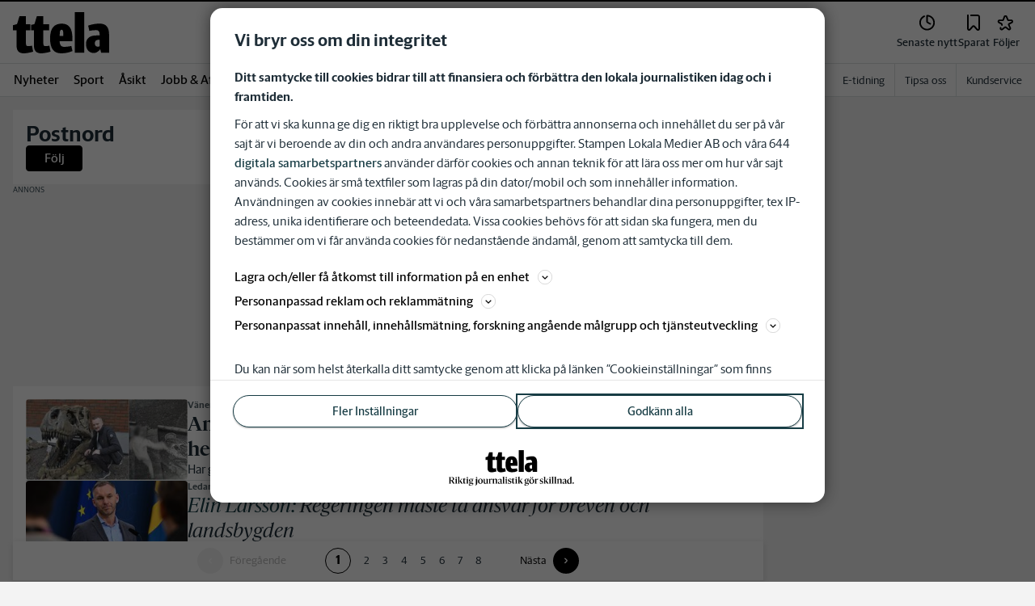

--- FILE ---
content_type: text/plain; charset=utf-8
request_url: https://gto.ttela.se/api/v3/firstparty
body_size: 485
content:
{
  "i": "61d838c4-e9db-4775-a547-e83a535937f8",
  "r": "ttela.se",
  "v": "v3",
  "e": {},
  "k": [],
  "c": []
}